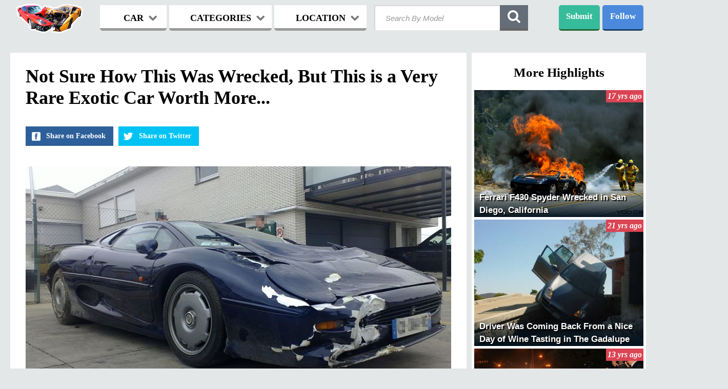

--- FILE ---
content_type: text/html; charset=utf-8
request_url: https://www.wreckedexotics.com/not-sure-how-this-was-wrecked-but-this-is-a-very-rare-exotic-car-worth-more-001911
body_size: 8648
content:
<!DOCTYPE html>
<html lang="en">    
<head>

<meta charset="utf-8" />
<meta http-equiv="X-UA-Compatible" content="IE=edge" />


        <meta name="viewport" content="width=device-width, initial-scale=1.0">
        <link rel="shortcut icon" href="/static/images/favicon.ico" /> <link rel="stylesheet" href="/assets/all.css?v=20160320113643" type="text/css" /> <script type="text/javascript" src="/assets/mdr.js?v=20140612005314"></script>  <title>Not Sure How This Was Wrecked, But This is a Very Rare Exotic Car Worth More...</title>
	<meta property="og:title" content="Not Sure How This Was Wrecked, But This is a Very Rare Exotic Car Worth More..."/>
	<meta property="og:description" content="Not sure how this was wrecked, but this is a very rare exotic car worth more than $1 million.

Photo Credit:
Autogespot"/>
    <meta property="og:image" content="http://www.wreckedexotics.com/images/9/830_o8062.jpg"/> <meta name="Description" content="Not sure how this was wrecked, but this is a very rare exotic car worth more than $1 million.

Photo Credit:
Autogespot"> <!--
<script type="text/javascript">
  window._taboola = window._taboola || [];
  _taboola.push({article:'auto'});
  !function (e, f, u) {
    e.async = 1;
    e.src = u;
    f.parentNode.insertBefore(e, f);
  }(document.createElement('script'),
  document.getElementsByTagName('script')[0],
  'http://cdn.taboola.com/libtrc/wreckedexotics/loader.js');
</script>
-->  <script>
  (function(i,s,o,g,r,a,m){i['GoogleAnalyticsObject']=r;i[r]=i[r]||function(){
  (i[r].q=i[r].q||[]).push(arguments)},i[r].l=1*new Date();a=s.createElement(o),
  m=s.getElementsByTagName(o)[0];a.async=1;a.src=g;m.parentNode.insertBefore(a,m)
  })(window,document,'script','//www.google-analytics.com/analytics.js','ga');

  ga('create', 'UA-78631-1', 'wreckedexotics.com');
  ga('send', 'pageview');

</script>

</head>     <body id="blog">  <!-- ************** BEGIN OF HEADER ***************** -->       
    <header>
<noscript>
<div style="clear:both; height: 100px;">
Your browser either doesn't support JavaScript or have it turned off. Many of the site features
may not work properly, or may not work at all.<br />
Consider changing your browser or enabling JavaScript.
</div>
</noscript>
    <!-- ********************* LOGO ********************* -->       
    <div class="logo">
  			<a href="/"><img class="logo-desktop" src="/static/images/logo_mobile3.png" width="130" height="58" alt="Wrecked Logo"></a>
  			<a href="/"><img class="logo-mobile" src="/static/images/mobilelogo6.png" alt="Wrecked Logo"></a>
  	</div>
    <!-- ************************************************ -->
       <nav>
        
        <div class="menu-buttons">
        <div class="menu_item browse">BROWSE<i class="fa fa-chevron-down"></i></div>
        <div class="menu">
		<form action="/search" id="search_form_mobile">
            <input type="submit" style="position: absolute; left: -9999px; width: 1px; height: 1px;"/>
            <input class="second-search typeahead" placeholder="Search" name="q" id="search_query_mobile">
        </form>
        <!-- ******** MENU CAR ********** -->       
        <div class="menu_car menu_item three">
                <div class="menu_headline car_headline">
                	<span>CARS</span>
                	<i class="fa fa-chevron-down"></i>
                	<div class="butt_arrow"></div>
                </div>
                <div class="first_list list">      <div class="alphabet-group">         <ul class="col-4 first-col-4">  <li><a href="/acura">Acura</a></li>     <li class="lighter"><a href="/alfa-romeo">Alfa Romeo</a></li>     <li><a href="/ariel">Ariel</a></li>     <li class="lighter"><a href="/ascari">Ascari</a></li>     <li><a href="/aston-martin">Aston Martin</a></li>     <li class="lighter"><a href="/audi">Audi</a></li>     <li><a href="/bentley">Bentley</a></li>     <li class="lighter"><a href="/bmw">BMW</a></li>     <li><a href="/bugatti">Bugatti</a></li>     <li class="lighter"><a href="/caterham">Caterham</a></li>     <li><a href="/chevrolet">Chevrolet</a></li>     <li class="lighter"><a href="/de-tomaso">De Tomaso</a></li>     <li><a href="/delorean">DeLorean</a></li>     <li class="lighter"><a href="/dodge">Dodge</a></li>     <li><a href="/donkervoort">Donkervoort</a></li>     <li class="lighter"><a href="/ferrari">Ferrari</a></li>     <li><a href="/fisker">Fisker</a></li>   </ul>           <ul class="col-4">  <li class="lighter"><a href="/ford">Ford</a></li>     <li><a href="/fornassari">Fornassari</a></li>     <li class="lighter"><a href="/g3">G3</a></li>     <li><a href="/gumpert">Gumpert</a></li>     <li class="lighter"><a href="/hummer">Hummer</a></li>     <li><a href="/jaguar">Jaguar</a></li>     <li class="lighter"><a href="/k1">K1</a></li>     <li><a href="/koenigsegg">Koenigsegg</a></li>     <li class="lighter"><a href="/ktm">KTM</a></li>     <li><a href="/lamborghini">Lamborghini</a></li>     <li class="lighter"><a href="/land-rover">Land Rover</a></li>     <li><a href="/lexus">Lexus</a></li>     <li class="lighter"><a href="/lobini">Lobini</a></li>     <li><a href="/lola">Lola</a></li>     <li class="lighter"><a href="/lotus">Lotus</a></li>     <li><a href="/m-racing">M-Racing</a></li>     <li class="lighter"><a href="/marcos">Marcos</a></li>   </ul>   </div>     <div class="alphabet-group">         <ul class="col-4">  <li><a href="/maserati">Maserati</a></li>     <li class="lighter"><a href="/maybach">Maybach</a></li>     <li><a href="/mazda">Mazda</a></li>     <li class="lighter"><a href="/mclaren">Mclaren</a></li>     <li><a href="/mega">Mega</a></li>     <li class="lighter"><a href="/mercedes">Mercedes</a></li>     <li><a href="/morgan">Morgan</a></li>     <li class="lighter"><a href="/mosler">Mosler</a></li>     <li><a href="/nissan">Nissan</a></li>     <li class="lighter"><a href="/noble">Noble</a></li>     <li><a href="/pagani">Pagani</a></li>     <li class="lighter"><a href="/panoz">Panoz</a></li>     <li><a href="/pinanfarina">Pinanfarina</a></li>     <li class="lighter"><a href="/plymouth">Plymouth</a></li>     <li><a href="/porsche">Porsche</a></li>     <li class="lighter"><a href="/qvale">Qvale</a></li>     <li><a href="/radical">Radical</a></li>   </ul>           <ul class="col-4 last-col-4">  <li class="lighter"><a href="/rover">Range Rover</a></li>     <li><a href="/renault">Renault</a></li>     <li class="lighter"><a href="/rolls">Rolls-Royce</a></li>     <li><a href="/rossion">Rossion</a></li>     <li class="lighter"><a href="/saleen">Saleen</a></li>     <li><a href="/shelby">Shelby</a></li>     <li class="lighter"><a href="/spectre">Spectre</a></li>     <li><a href="/spyker">Spyker</a></li>     <li class="lighter"><a href="/tesla">Tesla</a></li>     <li><a href="/triumph">Triumph</a></li>     <li class="lighter"><a href="/tucuxi">Tucuxi</a></li>     <li><a href="/tvr">TVR</a></li>     <li class="lighter"><a href="/ultima">Ultima</a></li>     <li><a href="/vector">Vector</a></li>     <li class="lighter"><a href="/venturi">Venturi</a></li>     <li><a href="/weird">Weird</a></li>     <li class="lighter"><a href="/wiesmann">Wiesmann</a></li>   </ul>   </div>      </div>
        </div>
        <!-- ************************** -->     
            
        <!-- ******** MENU CATEGORY ********** -->      
        <div class="menu_category menu_item three">
                <div class="menu_headline categories_headline">
                	<span>CATEGORIES</span>
                	<i class="fa fa-chevron-down"></i>
                	<div class="butt_arrow"></div>
                </div>
                    <div class="second_list list">

                        <div class="col-4">
		  					 <div class="menu_cat_headline">DRIVER</div>
                   			 <ul class="first-col-4">
                                    <li><a href="/cat/driver-celebrity">Celebrity</a></li>
                                    <li class="lighter"><a href="">Drunk</a></li>
                                    <li><a href="/cat/driver-employee">Employee</a></li>
                                    <li class="lighter"><a href="/cat/driver-female">Female</a></li>
                                    <li><a href="/cat/driver-friend">Friend</a></li>
                                    <li class="lighter"><a href="/cat/driver-young">Young</a></li>
                            </ul>
                        </div>   
                        <div class="col-4">
		  					<div class="menu_cat_headline">CAR</div>
		  					<ul>  
                                    <li><a href="/cat/vehicle-brand-new">Brand New</a></li>
                                    <li class="lighter"><a href="/cat/vehicle-classic">Classic</a></li>
                                    <li><a href="/cat/vehicle-prototype">Prototype</a></li>
                                    <li class="lighter"><a href="/cat/vehicle-rare">Rare</a></li>
                                    <li><a href="/cat/vehicle-rental">Rental</a></li>
                                    <li class="lighter"><a href="/cat/vehicle-tuned">Tuned</a></li>
                            </ul>
						</div>
		  				<div class="col-4">
		  					<div class="menu_cat_headline">EVENT</div>
					   		<ul>
                                    <li><a href="/cat/during-car-rally">Car Rally</a></li>
                                    <li class="lighter"><a href="/cat/during-police-chase">Police Chase</a></li>
                                    <li><a href="/cat/road-type-race-track">Race Track</a></li>
                                    <li class="lighter"><a href="/cat/during-street-race">Street Racing</a></li>
                                    <li><a href="/cat/during-test-drive">Test Drive</a></li>
                                    <li class="lighter"><a href="/cat/behavior-showing-off">Showing Off</a></li>
                             </ul>
		  				</div>
						<div class="col-4">
		  					 <div class="menu_cat_headline">DAMAGE</div>
					   		 <ul>
                                     <li><a href="/cat/obstacles-building">Building</a></li>
                                     <li class="lighter"><a href="/cat/wreck-fire">Fire</a></li>
                                     <li><a href="/cat/wreck-headoon">Brutal</a></li>
                                     <li class="lighter"><a href="/cat/wreck-rollover">Rollover</a></li>
                                     <li><a href="/cat/damage-split-in-half">Split in Half</a></li>
                                     <li class="lighter"><a href="/cat/wreck-vandalism">Vandalism</a></li>
                             </ul>
                        </div>
					</div>
                 </div>
            <!-- ************************** -->     
            
            <!-- ******** MENU LOCATION ********** -->      
            <div class="menu_location menu_item three">
                <div class="menu_headline location_headline">
                	<span>LOCATION</span>
                	<i class="fa fa-chevron-down"></i>
                	<div class="butt_arrow"></div>
                </div>
                
                    <div class="third_list list">      <div class="alphabet-group">         <ul class="col-4 first-col-4">  <li><a href="/country/argentina">Argentina</a></li>     <li class="lighter"><a href="/country/armenia">Armenia</a></li>     <li><a href="/country/australia">Australia</a></li>     <li class="lighter"><a href="/country/austria">Austria</a></li>     <li><a href="/country/belgium">Belgium</a></li>     <li class="lighter"><a href="/country/brazil">Brazil</a></li>     <li><a href="/country/bulgaria">Bulgaria</a></li>     <li class="lighter"><a href="/country/canada">Canada</a></li>     <li><a href="/country/chile">Chile</a></li>     <li class="lighter"><a href="/country/china">China</a></li>     <li><a href="/country/colombia">Colombia</a></li>     <li class="lighter"><a href="/country/croatia">Croatia</a></li>     <li><a href="/country/cyprus">Cyprus</a></li>     <li class="lighter"><a href="/country/czech-republic">Czech Republic</a></li>     <li><a href="/country/denmark">Denmark</a></li>     <li class="lighter"><a href="/country/dominican-republic">Dominican rep.</a></li>     <li><a href="/country/egypt">Egypt</a></li>   </ul>           <ul class="col-4">  <li class="lighter"><a href="/country/estonia">Estonia</a></li>     <li><a href="/country/finland">Finland</a></li>     <li class="lighter"><a href="/country/france">France</a></li>     <li><a href="/country/germany">Germany</a></li>     <li class="lighter"><a href="/country/greece">Greece</a></li>     <li><a href="/country/guatemala">Guatemala</a></li>     <li class="lighter"><a href="/country/hungary">Hungary</a></li>     <li><a href="/country/india">India</a></li>     <li class="lighter"><a href="/country/indonesia">Indonesia</a></li>     <li><a href="/country/iran">Iran</a></li>     <li class="lighter"><a href="/country/ireland">Ireland</a></li>     <li><a href="/country/israel">Israel</a></li>     <li class="lighter"><a href="/country/italy">Italy</a></li>     <li><a href="/country/japan">Japan</a></li>     <li class="lighter"><a href="/country/jordan">Jordan</a></li>     <li><a href="/country/kuwait">Kuwait</a></li>     <li class="lighter"><a href="/country/latvia">Latvia</a></li>   </ul>   </div>     <div class="alphabet-group">         <ul class="col-4">  <li><a href="/country/lebanon">Lebanon</a></li>     <li class="lighter"><a href="/country/lithuania">Lithuania</a></li>     <li><a href="/country/luxembourg">Luxembourg</a></li>     <li class="lighter"><a href="/country/malaysia">Malaysia</a></li>     <li><a href="/country/mexico">Mexico</a></li>     <li class="lighter"><a href="/country/monaco">Monaco</a></li>     <li><a href="/country/new-zealand">New Zealand</a></li>     <li class="lighter"><a href="/country/norway">Norway</a></li>     <li><a href="/country/peru">Peru</a></li>     <li class="lighter"><a href="/country/philippines">Philippines</a></li>     <li><a href="/country/poland">Poland</a></li>     <li class="lighter"><a href="/country/portugal">Portugal</a></li>     <li><a href="/country/qatar">Qatar</a></li>     <li class="lighter"><a href="/country/romania">Romania</a></li>     <li><a href="/country/russia">Russia</a></li>     <li class="lighter"><a href="/country/saudi-arabia">Saudi Arabia</a></li>     <li><a href="/country/serbia">Serbia</a></li>   </ul>           <ul class="col-4 last-col-4">  <li class="lighter"><a href="/country/singapore">Singapore</a></li>     <li><a href="/country/slovakia">Slovakia</a></li>     <li class="lighter"><a href="/country/slovenia">Slovenia</a></li>     <li><a href="/country/south-africa">South Africa</a></li>     <li class="lighter"><a href="/country/south-korea">South Korea</a></li>     <li><a href="/country/spain">Spain</a></li>     <li class="lighter"><a href="/country/sweden">Sweden</a></li>     <li><a href="/country/switzerland">Switzerland</a></li>     <li class="lighter"><a href="/country/taiwan">Taiwan</a></li>     <li><a href="/country/thailand">Thailand</a></li>     <li class="lighter"><a href="/country/tunisia">Tunisia</a></li>     <li><a href="/country/turkey">Turkey</a></li>     <li class="lighter"><a href="/country/united-arab-emirates">UAE</a></li>     <li><a href="/country/ukraine">Ukraine</a></li>     <li class="lighter"><a href="/country/united-kingdom">United Kingdom</a></li>     <li><a href="/country/united-states">United States</a></li>     <li class="lighter"><a href="/country/vietnam">Vietnam</a></li>   </ul>   </div>      </div>
            </div>
            <!-- ************************** -->     
            
        <!--  SOCIAL ICONS -->
        <div class="socials second-socials">
            <h2>Follow us on:</h2>
            <a href="https://www.facebook.com/wreckedexotics" target="_blank"><div class="social facebook"></div></a>
            <a href="https://twitter.com/WreckedExotics" target="_blank"><div class="social twitter"></div></a>
            <a href="https://plus.google.com/+wreckedexotics/posts" target="_blank"><div class="social gplus"></div></a>
            <a href="http://instagram.com/wreckedexotic" target="_blank"><div class="social instagram"></div></a>
        </div>
        <!-- ************************** -->
                
        </div> <!--END OF MENU LISTS -->
        </div>
    </nav>
      
    
            
        <!--  SEARCH FORM -->
        <form action="/search" method="GET" class="search-wrapper cf" id="search_form_desktop">
              <input type="submit" style="position: absolute; left: -9999px; width: 1px; height: 1px;"/>
              <input type="text" class="search-input typeahead" placeholder="Search By Model" required="" name="q" id="search_query_desktop">
              <div class="search-icon search-icon-first" id="search_btn_desktop"><i class="fa fa-search">
                </i></div>
              <div class="search-close">x</div>
        </form>
        <!--  SEARCH FORM -->
        
        
        <!-- MOBILE THINGS -->
        <div class="overlay"></div>
        <div class="mobile_browse"><i class="fa fa-bars"></i></div>
        <!-- UPLOAD FILES ICON FOR MOBILE -->
        <div class="submit-icon submit-second">
            <a href="/submit-photos">
            <span>Submit</span>
            <img src="/static/images/upload.png" width="35" style="position:relative; top:-6px;" alt="Upload">
            </a>
        </div>
        <!-- MOBILE THINGS -->
        
<!--END OF MENU -->    
    
        <!-- SHARING -->   
        <div class="shar-block"> 
         <div class="sharing shar">Follow</div>
             <!-- SHARING OPENED -->
             <div class="sh_open shar">
                <div class="sh_trans"></div>
                <div class="arrow-up-triangle"></div>
                
                <form method="post" action="http://www.aweber.com/scripts/addlead.pl" target="_blank" class="email-optin-form">
                <input type="hidden" name="unit" value="wreckedexotics"> 
                <input type="hidden" name="redirect" value="http://www.wreckedexotics.com/thankyou.html"> 
                <input type="hidden" name="aweber_adtracking" value="Archive"> 
                <input type="hidden" name="aweber_message" value="1"> 
                <input type="hidden" name="aweber_required" value="from"> 
                <input type="hidden" name="aweber_forward_vars" value="0"> 

                <div class="sh_open_top">
                    <div class="join-form field">
                        <span class="join-email"></span>
                        <input type="text" id="mailId1" placeholder="Email" name="from">

                        <button id="betaRegister1" role="button" class="btn-blue btn-join" data-toggle="modal">Subscribe</button> 
                    </div>
                </div>
                </form>
                <ul>
                    <li><a target="_blank" href="https://www.facebook.com/wreckedexotics"><img src="/static/images/32/facebook.png" width="32" height="32" alt="Facebook"/>Facebook</a></li>
                    <li><a target="_blank" href="https://twitter.com/WreckedExotics"><img src="/static/images/32/twitter.png"  width="32" height="32" alt="Twitter" />Twitter</a></li>
                    <li><a target="_blank" href="https://plus.google.com/+wreckedexotics/posts"><img src="/static/images/32/gplus.png"  width="32" height="32" alt="Google+" />Google+</a></li>
                    <li><a target="_blank" href="http://instagram.com/wreckedexotic"><img src="/static/images/32/ig.png"  width="32" height="32" alt="Instagram" />Instagram</a></li>
                </ul>
             </div>
        </div>
            <!-- END OF SHARING -->
                 
        <!--  UPLOAD FILES ICON -->
        <div class="submit-icon submit-first"><a href="/submit-photos">Submit</a></div>



 </header>
 <!-- ****************** END OF HEADER PART ********************** -->   <!-- ****************** BEGINNING OF BLOG PAGE ********************** -->
<div class="blog-header">
    <div class="bh-inner">
        <div class="logo"><a href="/"><img src="/static/images/logo_mobile3.png" alt="Logo"></a></div>
        <div class="bh-socials">
            <a href="https://www.facebook.com/sharer/sharer.php?u=http://www.wreckedexotics.com/not-sure-how-this-was-wrecked-but-this-is-a-very-rare-exotic-car-worth-more-001911" target="_blank">
                <div class="bh-social bh-facebook">
                	<div class="bh-big-txt">Share on Facebook</div>
                	<div class="bh-share">Share</div>
                </div>
            </a>
            <a href="https://twitter.com/share?url=http://www.wreckedexotics.com/not-sure-how-this-was-wrecked-but-this-is-a-very-rare-exotic-car-worth-more-001911" target="_blank">
                <div class="bh-social bh-twitter">
                	<div class="bh-big-txt">Share on Twitter</div>
                	<div class="bh-share">Share</div>
                </div>
            </a>
        </div>
    </div>
</div>

<div class="blog">
	
	<div class="banner-left blog-left">
		  <div class="banner-728">
			  <!-- Index Exchange: 728x90 (Banner) -->  </div>
		   <div class="banner-300">
			   <!-- Index Exchange: 300x50, 234x60 (Mobile Web) -->  </div>
	</div>
	<div class="banner-right blog-right hbr">
			<div class="banner-300 br-banner">
    			<!-- Index Exchange: 300x250 (Rectangle) -->  </div>
	</div>
	
<!-- MAIN BLOG CONTAINER -->
    <div class="blog-left">
    	    
        <!-- HEADLINE -->  <h1>Not Sure How This Was Wrecked, But This is a Very Rare Exotic Car Worth More...</h1>
        
        <!-- SOCIAL SHARING -->
        <div class="bl-socials">
            <a href="https://www.facebook.com/sharer/sharer.php?u=http://www.wreckedexotics.com/not-sure-how-this-was-wrecked-but-this-is-a-very-rare-exotic-car-worth-more-001911" target="_blank">
                <div class="bh-social bh-facebook">
                	<div class="bh-big-txt">Share on Facebook</div>
                	<div class="bh-share">Share</div>
                </div>
            </a>
            <a href="https://twitter.com/share?url=http://www.wreckedexotics.com/not-sure-how-this-was-wrecked-but-this-is-a-very-rare-exotic-car-worth-more-001911" target="_blank">
                <div class="bh-social bh-twitter">
                	<div class="bh-big-txt">Share on Twitter</div>
                	<div class="bh-share">Share</div>
                </div>
            </a>
            <div style="clear:both"></div>
        </div> <!-- LOCAL STYLES -->
<style type="text/css">

.hlimg img { display: block }
.hlimg-container {position: relative; margin-top: 5px}
.hlimg-container:before{content:"";display:block}
.hlimg {position:absolute;top:0;left:0;right:0;bottom:0;}

#hlimg-container1:before{padding-top:56.25%}
#hlimg-container2:before{padding-top:66.60%}</style>
<!-- END OF LOCAL STYLES -->

<!-- FIRST IMAGE -->
<div class="hlimg-container" id="hlimg-container1"><div class="hlimg" data-we-img-lazy data-we-img-id="8062" data-we-img-bucket="9" data-we-media-rules="highlight_image"><div data-class="blog-photo"></div></div></div>
<!-- END OF FIRST IMAGE -->


<!-- DESCRIPTION -->
<p>
Not sure how this was wrecked, but this is a very rare exotic car worth more than $1 million.

Photo Credit:
Autogespot
</p>
<!-- END OF DESCRIPTION -->


<!-- OTHER IMAGES -->

<div class="hlimg-container" id="hlimg-container2"><div class="hlimg" data-we-img-lazy data-we-img-id="8063" data-we-img-bucket="9" data-we-media-rules="highlight_image"><div data-class="blog-photo"></div></div></div>


<p>Jaguar XJ220. Happened in Belgium.</p> <div class="keywords">
            <ul>   <li><a href="/highlights-by-tag/92">jaguar xj220</a></li>  <li><a href="/highlights-by-tag/124">extremely rare</a></li>   </ul>
            <div style="clear:both;"></div>
        </div>  <div class="social-buttons-blog">
                <a href="/cdn-cgi/l/email-protection#[base64]">
                	<div class="brs-button brs-email">
                		<i class="fa fa-envelope"></i>
						<span>Email</span>
					</div>
				</a>
                <a href="https://www.facebook.com/sharer/sharer.php?u=http://www.wreckedexotics.com/not-sure-how-this-was-wrecked-but-this-is-a-very-rare-exotic-car-worth-more-001911" target="_blank">
                	<div class="brs-button brs-facebook">
                		<i class="fa fa-facebook-square"></i>
                		<span>Facebook</span>
                	</div>
                </a>
                <a href="https://twitter.com/share?url=http://www.wreckedexotics.com/not-sure-how-this-was-wrecked-but-this-is-a-very-rare-exotic-car-worth-more-001911" target="_blank">
					<div class="brs-button brs-twitter">
						<i class="fa fa-twitter"></i>
						<span>Twitter</span>
					</div>
				</a>
                <a href="https://plus.google.com/share?url=http://www.wreckedexotics.com/not-sure-how-this-was-wrecked-but-this-is-a-very-rare-exotic-car-worth-more-001911" target="_blank">
                	<div class="brs-button brs-gplus">
                		<i class="fa fa-google-plus"></i>
                		<span>Google+</span>
                	</div>
                </a>
            <div style="clear:both"></div>
        </div>

<div id="taboola-below-article-thumbnails"></div>
<!--
<script type="text/javascript">
  window._taboola = window._taboola || [];
  _taboola.push({
    mode: 'thumbs-a',
    container: 'taboola-below-article-thumbnails',
    placement: 'Below Article Thumbnails',
    target_type: 'mix'
  });
</script>	
-->  <h2 class="left">Next Highlights</h2>  <div class="col-2">
			<a href="/2003-ferrari-360-spider-wrecked-in-pittsburgh-pennsylvania-001827">
				<div class="high-blog">
					<div class="high-img">
						<img alt="2003 Ferrari 360 Spider Wrecked in Pittsburgh, Pennsylvania" class="defer-image" data-we-img-lazy data-we-thumb data-we-img-id="7239" data-we-img-bucket="8"
           data-we-media-rules="hl_next_highlights" src="[data-uri]">
		   				<h2 class="high-desc">2003 Ferrari 360 Spider Wrecked in Pittsburgh, Pennsylvania</h2>
		   				<div class="high-time">14 yrs ago</div>
		   			</div>
		   		</div>
		   	</a>
		</div>  <div class="col-2">
			<a href="/after-street-racing-the-corvette-slowed-down-another-car-coming-from-behind-001962">
				<div class="high-blog">
					<div class="high-img">
						<img alt="After Street Racing, The Corvette Slowed Down. Another Car Coming From Behind..." class="defer-image" data-we-img-lazy data-we-thumb data-we-img-id="8552" data-we-img-bucket="9"
           data-we-media-rules="hl_next_highlights" src="[data-uri]">
		   				<h2 class="high-desc">After Street Racing, The Corvette Slowed Down. Another Car Coming From Behind...</h2>
		   				<div class="high-time">14 yrs ago</div>
		   			</div>
		   		</div>
		   	</a>
		</div>   <div class="banner-728">
			<!-- Index Exchange: 728x90 (Banner) -->  </div>

		<div class="center">
			<a class="disqus_toggle">
				Comments<i class="fa fa-chevron-down"></i>
			</a>
		</div>
		<div id="disqus_thread" style="display: none"></div>
		<div style="clear:both;"></div>
		<script data-cfasync="false" src="/cdn-cgi/scripts/5c5dd728/cloudflare-static/email-decode.min.js"></script><script type="text/javascript">
			/* * * CONFIGURATION VARIABLES: EDIT BEFORE PASTING INTO YOUR WEBPAGE * * */
			var disqus_shortname = 'wreckedexotics'; // required: replace example with your forum shortname

			// The following are highly recommended additional parameters. Remove the slashes in front to use.
			var disqus_identifier = '911';
			// var disqus_url = 'http://example.com/permalink-to-page.html';

			/* * * DON'T EDIT BELOW THIS LINE * * */
			(function() {
				var dsq = document.createElement('script'); dsq.type = 'text/javascript'; dsq.async = true;
				dsq.src = 'http://' + disqus_shortname + '.disqus.com/embed.js';
				(document.getElementsByTagName('head')[0] || document.getElementsByTagName('body')[0]).appendChild(dsq);
			})();
		</script>
		<noscript>Please enable JavaScript to view the <a href="http://disqus.com/?ref_noscript">comments powered by Disqus.</a></noscript>
		</div>
<!-- END OF MAIN BLOG CONTAINER -->


<!-- BLOG SIDEBAR -->
    <div class="blog-right">

        <h1>More Highlights</h1>  <a href="/ferrari-f430-spyder-wrecked-in-san-diego-california-001934">
				<div class="high-blog">
					<div class="high-img">
						<img alt="Ferrari F430 Spyder Wrecked in San Diego, California" class="defer-image" data-we-img-lazy data-we-thumb data-we-img-id="8322" data-we-img-bucket="9"
       data-we-media-rules="hl_highlights" src="[data-uri]">
	   					<h2 class="high-desc">Ferrari F430 Spyder Wrecked in San Diego, California</h2>
	   					<div class="high-time">17 yrs ago</div>
	   				</div>
	   			</div>
	   		</a>  <a href="/driver-was-coming-back-from-a-nice-day-of-wine-tasting-in-the-gadalupe-valley-001734">
				<div class="high-blog">
					<div class="high-img">
						<img alt="Driver Was Coming Back From a Nice Day of Wine Tasting in The Gadalupe Valley,..." class="defer-image" data-we-img-lazy data-we-thumb data-we-img-id="6397" data-we-img-bucket="7"
       data-we-media-rules="hl_highlights" src="[data-uri]">
	   					<h2 class="high-desc">Driver Was Coming Back From a Nice Day of Wine Tasting in The Gadalupe Valley,...</h2>
	   					<div class="high-time">21 yrs ago</div>
	   				</div>
	   			</div>
	   		</a>  <a href="/guy-rented-this-lamborghini-for-the-day-it-happened-to-be-raining-and-this-001899">
				<div class="high-blog">
					<div class="high-img">
						<img alt="Guy Rented This Lamborghini For The Day. It Happened to be Raining, And This..." class="defer-image" data-we-img-lazy data-we-thumb data-we-img-id="7923" data-we-img-bucket="8"
       data-we-media-rules="hl_highlights" src="[data-uri]">
	   					<h2 class="high-desc">Guy Rented This Lamborghini For The Day. It Happened to be Raining, And This...</h2>
	   					<div class="high-time">13 yrs ago</div>
	   				</div>
	   			</div>
	   		</a>  <a href="/the-owner-only-had-his-ferrari-for-20-days-when-he-destroyed-it-on-the-highway-001575">
				<div class="high-blog">
					<div class="high-img">
						<img alt="The Owner Only Had His Ferrari For 20 Days When he Destroyed it on The Highway..." class="defer-image" data-we-img-lazy data-we-thumb data-we-img-id="5037" data-we-img-bucket="6"
       data-we-media-rules="hl_highlights" src="[data-uri]">
	   					<h2 class="high-desc">The Owner Only Had His Ferrari For 20 Days When he Destroyed it on The Highway...</h2>
	   					<div class="high-time">13 yrs ago</div>
	   				</div>
	   			</div>
	   		</a>  <a href="/french-soccer-player-from-olympique-de-marseille-mathieu-valbuena-aged-of-24-001937">
				<div class="high-blog">
					<div class="high-img">
						<img alt="French Soccer Player From Olympique de Marseille, Mathieu Valbuena, Aged of 24..." class="defer-image" data-we-img-lazy data-we-thumb data-we-img-id="8371" data-we-img-bucket="9"
       data-we-media-rules="hl_highlights" src="[data-uri]">
	   					<h2 class="high-desc">French Soccer Player From Olympique de Marseille, Mathieu Valbuena, Aged of 24...</h2>
	   					<div class="high-time">15 yrs ago</div>
	   				</div>
	   			</div>
	   		</a>  <a href="/2003-ferrari-360-modena-wrecked-in-moscow-russia-0011719">
				<div class="high-blog">
					<div class="high-img">
						<img alt="2003 Ferrari 360 Modena Wrecked in Moscow, Russia" class="defer-image" data-we-img-lazy data-we-thumb data-we-img-id="15342" data-we-img-bucket="16"
       data-we-media-rules="hl_highlights" src="[data-uri]">
	   					<h2 class="high-desc">2003 Ferrari 360 Modena Wrecked in Moscow, Russia</h2>
	   					<div class="high-time">19 yrs ago</div>
	   				</div>
	   			</div>
	   		</a>  <a href="/this-accident-happened-on-june-27-2004-the-poor-guy-looks-confused-he-s-001125">
				<div class="high-blog">
					<div class="high-img">
						<img alt="This Accident Happened on June 27, 2004. The Poor Guy Looks Confused. He's..." class="defer-image" data-we-img-lazy data-we-thumb data-we-img-id="1050" data-we-img-bucket="2"
       data-we-media-rules="hl_highlights" src="[data-uri]">
	   					<h2 class="high-desc">This Accident Happened on June 27, 2004. The Poor Guy Looks Confused. He's...</h2>
	   					<div class="high-time">22 yrs ago</div>
	   				</div>
	   			</div>
	   		</a>  <a href="/rear-ended-at-a-red-light-by-a-texting-woman-in-her-tahoe-fortunately-just-the-001893">
				<div class="high-blog">
					<div class="high-img">
						<img alt="Rear Ended at a Red Light by a Texting Woman in Her Tahoe. Fortunately Just The..." class="defer-image" data-we-img-lazy data-we-thumb data-we-img-id="7812" data-we-img-bucket="8"
       data-we-media-rules="hl_highlights" src="[data-uri]">
	   					<h2 class="high-desc">Rear Ended at a Red Light by a Texting Woman in Her Tahoe. Fortunately Just The...</h2>
	   					<div class="high-time">14 yrs ago</div>
	   				</div>
	   			</div>
	   		</a>  <a href="/horrible-head-on-crash-completely-destroyed-this-corvette-0011575">
				<div class="high-blog">
					<div class="high-img">
						<img alt="Horrible Head on Crash Completely Destroyed This Corvette..." class="defer-image" data-we-img-lazy data-we-thumb data-we-img-id="14002" data-we-img-bucket="15"
       data-we-media-rules="hl_highlights" src="[data-uri]">
	   					<h2 class="high-desc">Horrible Head on Crash Completely Destroyed This Corvette...</h2>
	   					<div class="high-time">17 yrs ago</div>
	   				</div>
	   			</div>
	   		</a>  <a href="/for-those-of-you-who-are-frequent-visitors-you-may-remember-this-car-from-last-001781">
				<div class="high-blog">
					<div class="high-img">
						<img alt="For Those of You Who Are Frequent Visitors, You May Remember This Car From Last..." class="defer-image" data-we-img-lazy data-we-thumb data-we-img-id="6823" data-we-img-bucket="7"
       data-we-media-rules="hl_highlights" src="[data-uri]">
	   					<h2 class="high-desc">For Those of You Who Are Frequent Visitors, You May Remember This Car From Last...</h2>
	   					<div class="high-time">23 yrs ago</div>
	   				</div>
	   			</div>
	   		</a>  <!-- ****************** -->
        <div style="clear:both;"></div>
    </div>
<!-- END OF BLOG SIDEBAR -->    

    <div style="clear:both;"></div>
</div>
<!-- ******************    END OF BLOG PAGE PART    ********************** -->  <div class="footer">
    <div class="footer-inner">
	<div class="f-left f-col3">
		    <h3>Subscribe to our Daily Updates:</h3>
            <form method="post" action="http://www.aweber.com/scripts/addlead.pl" target="_blank">
	        <div class="join-form field">
            <input type="hidden" name="unit" value="wreckedexotics"> 
            <input type="hidden" name="redirect" value="http://www.wreckedexotics.com/thankyou.html"> 
            <input type="hidden" name="aweber_adtracking" value="Archive"> 
            <input type="hidden" name="aweber_message" value="1"> 
            <input type="hidden" name="aweber_required" value="from"> 
            <input type="hidden" name="aweber_forward_vars" value="0"> 

            <span class="join-email"></span>
            <input type="text" id="mailId" placeholder="Email" name="from">
            <button id="betaRegister" role="button" class="btn-blue btn-join" data-toggle="modal">Subscribe</button>  
			</div>
            </form>
       </div>
       <div class="f-right">
       	 <div class="f-col3">
            <div class="f-submit">
                <a href="/submit-photos" target="_blank"><div class="fs-butt">Submit Photos</div></a>
            </div>
		 </div>
         <div class="f-social-block">
                <h3>Follow Us On:</h3>
                <div class="f-socials">
                    <a href="https://www.facebook.com/wreckedexotics" target="_blank"><div class="social facebook"></div></a>
                    <a href="https://twitter.com/WreckedExotics" target="_blank"><div class="social twitter"></div></a>
                    <a href="https://plus.google.com/+wreckedexotics/posts" target="_blank"><div class="social gplus"></div></a>
                    <a href="http://instagram.com/wreckedexotic" target="_blank"><div class="social instagram"></div></a>
                     <div style="clear:both"></div>
				</div>
          </div>
       </div>
      <ul class="copyright">  <li class="copy-date"><a href="/">&copy;2026 WreckedExotics.com</a></li>
                <li><a href="/all-categories" target="_blank"><u>Photo Archive</u></a></li>
                <li><a href="/about-us" target="_blank"><u>About Us</u></a></li>
                <li><a href="/privacy-policy" target="_blank"><u>Privacy Policy</u></a></li>
                <li><a href="/cdn-cgi/l/email-protection#cebdbbbebea1bcba8eb9bcabada5abaaabb6a1baa7adbde0ada1a3" target="_blank"><u>Contact Us</u></a></li>
      </ul>
      <div style="clear:both"></div>
    </div>
  </div>   <!-- ****************** EMAIL WIDGET START ********************** -->
<form method="post" action="http://www.aweber.com/scripts/addlead.pl" target="_blank" class="email-optin-form">
<input type="hidden" name="unit" value="wreckedexotics"> 
<input type="hidden" name="redirect" value="http://www.wreckedexotics.com/thankyou.html"> 
<input type="hidden" name="aweber_adtracking" value="Archive"> 
<input type="hidden" name="aweber_message" value="1"> 
<input type="hidden" name="aweber_required" value="from"> 
<input type="hidden" name="aweber_forward_vars" value="0"> 
 <div class="email-widget">
   <div class="ew-inner">
    <img src="/static/images/popup3.png" alt="wrecked-email"/>
    <div class="ew-content">
        <h1>Get Our Daily Updates!</h1>
        <p>Join the 150,000 fans who subscribe to our awesome email updates</p>
        <div class="join-form field">
            <span class="join-email"></span>
            <input type="text" id="mailId2" placeholder="Email" name="from">
            <button id="betaRegister2" role="button" class="btn-blue btn-join" data-toggle="modal">Subscribe</button>  
        </div>
    </div>
    <div class="ew-close">x</div>
   </div>
 </div>  
</form>
 <!-- ****************** END OF EMAIL WIDGET ********************** -->  <!-- JAVASCRIPTS --> <script data-cfasync="false" src="/cdn-cgi/scripts/5c5dd728/cloudflare-static/email-decode.min.js"></script><script type="text/javascript" src="https://ajax.googleapis.com/ajax/libs/jquery/1.11.0/jquery.min.js"></script> <script type="text/javascript" src="/assets/f.js?v=20221007182017"></script>  <!--
<script type="text/javascript">
  window._taboola = window._taboola || [];
  _taboola.push({flush: true});
</script>
-->   </body>
</html>